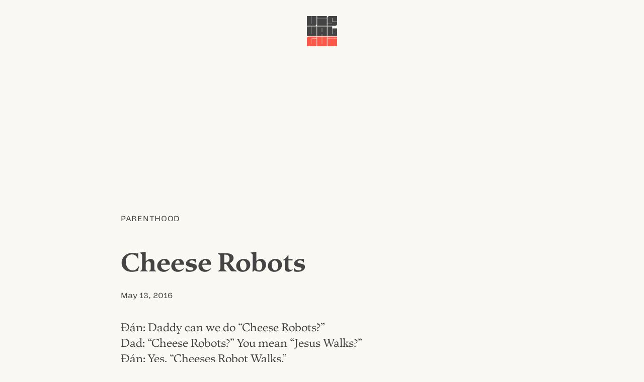

--- FILE ---
content_type: text/html; charset=UTF-8
request_url: https://visualgui.com/2016/05/13/cheese-robots/
body_size: 2812
content:
<!DOCTYPE html>
<html lang="en">
<head>
	<meta charset="utf-8">
	<title>Cheese Robots |  VISUALGUI</title>
	<meta name="viewport" content="width=device-width">
	<meta name="author" content="Donny Truong">
	<meta name="copyright" content="visualgui.com">
	<meta name="description" content="Donny Truong’s personal blog since 2003">
	<link rel="alternate" type="application/rss+xml" title="human-readable label" href="https://www.visualgui.com/feed/">
<link rel="stylesheet" href="https://visualgui.com/wp-content/themes/visualgui2025/style.css?ver=2025.17">
</head>	

<body>	
<header role="banner" class="wrapper">
<a href="/">		 	
	<svg xmlns="http://www.w3.org/2000/svg" viewBox="0 0 1000 1000" class="logo" width="60">
		<title>VISUALGUI</title>
			<path class="v" d="M0,0H158V258.14h2.81c2.42,0,3.62-3.41,3.62-7.26V0h158V257.28c0,37.55-21.3,62.73-59.9,62.73H0Z"/>
			<rect class="i" x="338.84" y="70.52" width="322.33" height="249.65"/>
			<rect class="dot" x="338.84" width="322.33" height="63.83"/>
			<path class="s" d="M679.6,256.43H838.39c2.41,0,3.62-2.56,3.62-5.55V249.6H679.6V62.72C679.6,25.17,702.51,0,740.7,0H1000V180.91H844V61.44H841.2c-2.41,0-3.61,3.84-3.61,7.68V187.74H1000v69.54c0,37.55-21.71,62.73-59.9,62.73H679.6Z"/>
			<path class="u" d="M0,340H158V598.56h6.43V340h158V660H0Z"/>
			<path class="a" d="M503.44,596H497v64h-158V340H661.4V660h-158ZM497,534.13h6.43V401.44H497Z"/>
			<path class="l" d="M679.6,340h158V598.13H844V410.4h156V660H679.6Z"/>

			<path class="g" d="M0,1000V742.72C0,705.17,21.71,680,59.9,680H322.41v63.57h-158c-4.42,0-6.43,3.84-6.43,7.68V938.13h6.43V750.4h158V1000Z"/>
			<path class="u2" d="M339.05,680H497V938.56h6.43V680H661.36v320H339.05Z"/>
			<rect class="i2" x="679.67" y="750.35" width="320.33" height="249.65"/>
			<rect class="dot2" x="679.67" y="679.83" width="320.33" height="63.83"/>
	</svg>
</a>		 		
</header>
	
	
 		


<main class="wrapper">
		
		<article id="post-17151">
			
			<div class="category">
				<a href="https://visualgui.com/category/parenthood/" rel="category tag">Parenthood</a> 
			</div><!--meta-->
				
				<h1 class="article-title">Cheese Robots</h1>
				
			<div class="meta">
				<a href="https://visualgui.com/2016/05/13/cheese-robots/" title="Bookmark this post" rel="bookmark"><time datetime="2016-05-13">May 13, 2016</time></a> 
			</div><!--meta-->
					
					
					<div class="content">
					<p>Đán: Daddy can we do “Cheese Robots?”<br />
Dad: “Cheese Robots?” You mean “Jesus Walks?”<br />
Đán: Yes, “Cheeses Robot Walks.”<br />
Dad: Order, huh!<br />
Đán: bummm bummm bumm<br />
Dad: Yo, we’re at war<br />
We’re at war with terrorism, racism, but most of all we’re at war with ourselves<br />
Đán: bummm bummm bummm<br />
Dad: God show me the way because the Devil’s tryin’ to break me down<br />
Đán: Cheeses robot walks with me, with me, with me, with me, with me.</p>
<p>Like his mom said, Đán has some musical potential.</p>
					</div><!--content-->
					
					
			<div class="meta">
				<a href="https://visualgui.com/2016/05/13/cheese-robots/" title="Share this post" rel="nofollow">Share</a> |
				<a href="/2022/03/07/thank-you-for-your-support-2/" title="Support this blog" rel="nofollow">Support</a>
							</div><!--meta-->
						
		</article>
		

		
	
			
</main>

<div class="grid wrapper">
<nav aria-label="Main">
	<h1 id="latest-posts"><a href="#latest-posts" title="Permalink" rel="bookmark">Latest Posts</a></h1>
			 <ul>
				 <li><a href="https://visualgui.com/2026/01/27/kham-suc-khoe-dinh-ky/">Khám sức khỏe định kỳ</a> </li> <li><a href="https://visualgui.com/2026/01/25/viet-thanh-nguyen-to-save-and-to-destroy/">Việt Thanh Nguyễn: To Save and to Destroy</a> </li> <li><a href="https://visualgui.com/2026/01/22/updated-my-professional-site/">Updated My Professional Site</a> </li> <li><a href="https://visualgui.com/2026/01/22/tu-lap-va-kien-tri/">Tự lập và kiên trì</a> </li> <li><a href="https://visualgui.com/2026/01/21/ton-vinh-chu-dep/">Tôn vinh chữ đẹp</a> </li> <li><a href="https://visualgui.com/2026/01/20/skiaholic-day-27/">Skiaholic (Day 27)</a> </li> <li><a href="https://visualgui.com/2026/01/16/new-typographic-sample-giua-nguoi-voi-nguoi/">New Typographic Sample: Giữa người với người</a> </li> <li><a href="https://visualgui.com/2026/01/15/self-investment/">Self Investment</a> </li> <li><a href="https://visualgui.com/2026/01/14/new-site-for-my-ski-ride-instructor/">New Site for My Ski & Ride Instructor</a> </li> <li><a href="https://visualgui.com/2026/01/13/celeste-woman-of-faces/">Celeste: Woman of Faces</a> </li> 	 	</ul>
</nav>
<aside>
	<h1><a href="https://visualgui.com/#support" title="Permalink" rel="bookmark">Support</a></h1>
	<p>I have been pouring my heart and soul out on this blog for almost two decades. If you enjoy reading it, please consider <a href="/2022/03/07/thank-you-for-your-support-2/">supporting my efforts</a>.</p>
	
	<h1><a href="https://visualgui.com/#disclaimer" title="Permalink" rel="bookmark">Disclaimer</a></h1>
	<p>Opinions expressed on this personal blog are my own. My views do not represent those of institutions or organizations I may or may not be associated with.</p>
	<!--
	<h1><a href="https://visualgui.com/#feeds" title="Permalink" rel="bookmark">Feeds</</h1>
	<ul>
	<li><a href="/wp-json/"><abbr title="JavaScript Object Notation">JSON</abbr>: All</a></li>
	<li><a href="/feed/"><abbr title="Rich Site Summary">RSS</abbr>: All</a></li>
	<li><a href="/tag/en/feed/"><abbr title="Rich Site Summary">RSS</abbr>: English Only</a></li>
	<li><a href="/tag/vi/feed/"><abbr title="Rich Site Summary">RSS</abbr>: Vietnamese Only</a></li>
	</ul>
-->
</aside>	
	

</div><!--grid-->


<!--<div class="wrapper">-->
	<div id="contact"><a href="/cdn-cgi/l/email-protection#caaea5a4a4b3aea3ada3beaba68aada7aba3a6e4a9a5a7">Contact</a></div>
<!--</div>-->




<footer role="contentinfo" id="footer">
	<p>© <!--4/8/2003--><a href="/2003/04/08/visualgui-com/">2003</a> – 2026 <a href="https://donnytruong.com/">Donny Trương</a>. All rights reserved. 
	<a href="/2018/05/18/gdpr-compliance/">No tracking</a>.</p>	
</footer><!--/contentinfo-->
 
	

<script data-cfasync="false" src="/cdn-cgi/scripts/5c5dd728/cloudflare-static/email-decode.min.js"></script><script defer src="https://static.cloudflareinsights.com/beacon.min.js/vcd15cbe7772f49c399c6a5babf22c1241717689176015" integrity="sha512-ZpsOmlRQV6y907TI0dKBHq9Md29nnaEIPlkf84rnaERnq6zvWvPUqr2ft8M1aS28oN72PdrCzSjY4U6VaAw1EQ==" data-cf-beacon='{"version":"2024.11.0","token":"785c886d80d646418ab2cfa32ef77d59","r":1,"server_timing":{"name":{"cfCacheStatus":true,"cfEdge":true,"cfExtPri":true,"cfL4":true,"cfOrigin":true,"cfSpeedBrain":true},"location_startswith":null}}' crossorigin="anonymous"></script>
</body>
</html>
<!-- Dynamic page generated in 0.051 seconds. -->
<!-- Cached page generated by WP-Super-Cache on 2026-01-28 16:34:01 -->

<!-- super cache -->